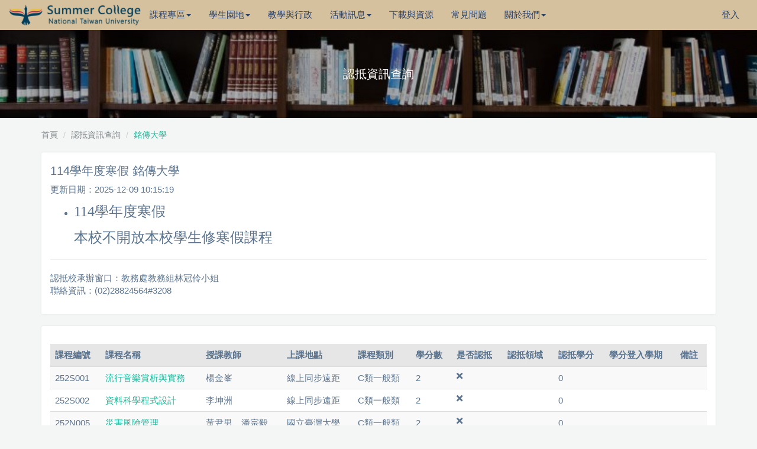

--- FILE ---
content_type: text/html; charset=UTF-8
request_url: https://www.n2.org.tw/enter/reconized_list/lesson_content/65
body_size: 17227
content:
<head>
    <meta charset="utf-8">
    <!--文章編碼：utf8萬國碼 big5繁體中文-->
    <meta http-equiv="X-UA-Compatible" content="IE=edge,chrome=1">
    <!--IE6 7 8 支援新的格式-->
    <meta name="viewport" content="width=device-width, initial-scale=0.2, maximum-scale=2.0, user-scalable=yes">
    <!--行動裝置伸縮比例模式-->
    <!-- 針對蘋果手機開始 -->
    <meta name="viewport" content="width=device-width, minimum-scale=0.2, maximum-scale=2, user-scalable=yes" />
    <link rel="apple-touch-icon" href="https://www.n2.org.tw/pub/enter/images/favicon.png" />
    <title>全國夏季學院</title>
    <!--最重要的關鍵字-->
    <meta name="description" content="全國夏季學院">
    <!--描述字:最多50字-->
    <meta name="keywords" content="n2">
    <!--作者介紹-->
    <meta name="author" content="n2">
    <meta name="copyright" CONTENT="版權所有全國夏季學院">
    <meta name="URL" content="https://n2.org.tw">
    <meta http-equiv="imagetoolbar" content="no">
    <meta name="application-name" content="全國夏季學院">
    <!--索引你的網頁內容及連結內容-->
    <meta name="robots" content="index, follow">
    <meta name="googlebot" content="index, follow">
    <!--FACEBOOK-->
    <meta property="og:title" content="全國夏季學院">
    <meta property="og:url" content="https://n2.org.tw">
    <meta property="og:type" content="article">
    <meta property="og:image" content="fb分享圖片">
    <meta property="og:site_name" content="全國夏季學院">
    <!--針對win7 8 的版本工作列的縮圖-->
    <meta name="msapplication-TileColor" content="#FFFFFF">
    <meta name="msapplication-TileImage" content="https://www.n2.org.tw/pub/enter/images/favicon.png">
    <meta name="revised" content="">
    <!--更新日期-->
    <link rel="shortcut icon" href="https://www.n2.org.tw/pub/enter/images/favicon.png">
    <!--分頁標籤圖示-->
    <link rel="stylesheet" href="https://www.n2.org.tw/pub/enter/theme/bootstrap/css/bootstrap.css">
    <!-- 參考網站http://getbootstrap.com/ -->
    <link rel="stylesheet" href="https://www.n2.org.tw/pub/enter/css/owl.carousel.css">
    <link rel="stylesheet" href="https://www.n2.org.tw/pub/enter/css/owl.theme.default.css">
    <link rel="stylesheet" href="https://www.n2.org.tw/pub/enter/css/style.css?v=24603159">
    <link rel="stylesheet" href="https://www.n2.org.tw/pub/enter/css/fontawesome.css">
    
    <!-- 自訂 -->
    <script src="https://www.n2.org.tw/pub/enter/js/jquery-3.7.1.min.js"></script>
    <script type="text/javascript" src="https://www.n2.org.tw/pub/enter/theme/bootstrap/js/bootstrap.min.js"></script>
    <script src="https://www.n2.org.tw/pub/enter/js/fontawesome.js"></script>
    <!-- ckeditor -->
    <script src="https://www.n2.org.tw/pub/enter/ckeditor/ckeditor.js"></script>
    <!-- datetimepicker -->
    <link rel="stylesheet" href="https://www.n2.org.tw/pub/enter/css/bootstrap-datetimepicker.css">
    <script src="https://www.n2.org.tw/pub/enter/js/bootstrap-datetimepicker.js"></script>
    <script src="https://www.n2.org.tw/pub/enter/js/bootstrap-datetimepicker.zh-TW.js"></script>
    <script src="https://www.n2.org.tw/pub/enter/js/owl.carousel.js"></script>
    <script src="https://www.n2.org.tw/pub/enter/js/scos.js?v=24603159"></script>
    <!--<script type="text/javascript" src="https://www.n2.org.tw/pub/enter/js/scrolltop.js"></script>-->
    <!-- ie瀏覽器支援開始 -->
    <!--[if lt IE 9]>
    <script src="https://www.n2.org.tw/pub/enter/theme/forie/assets/js/ie8-responsive-file-warning.js"></script>
    <script src="https://www.n2.org.tw/pub/enter/theme/forie/assets/js/html5shiv.js"></script>
    <script src="https://www.n2.org.tw/pub/enter/theme/forie/assets/js/respond.min.js"></script>
    <![endif]-->
</script>
<!-- Global site tag (gtag.js) - Google Analytics -->
<script async src="https://www.googletagmanager.com/gtag/js?id=G-EH56XVER0L"></script>
<script>
  window.dataLayer = window.dataLayer || [];
  function gtag(){dataLayer.push(arguments);}
  gtag('js', new Date());

  gtag('config', 'G-EH56XVER0L');
</script>
</head><!-- loading 畫面 -->
<div class="loading-cover">
  <div class="sk-folding-cube">
    <div class="sk-cube1 sk-cube"></div>
    <div class="sk-cube2 sk-cube"></div>
    <div class="sk-cube4 sk-cube"></div>
    <div class="sk-cube3 sk-cube"></div>
  </div>
</div>
<script>
  jQuery(document).ready(function($) {
    $('.loading-cover').delay(100).fadeOut();
  });
</script>

<nav class="navbar navbar-fixed-top">
  <div class="container-fluid">
    
    <!-- Brand and toggle get grouped for better mobile display -->
    <div class="navbar-header">
      <button type="button" class="navbar-toggle collapsed" data-toggle="collapse" data-target="#bs-example-navbar-collapse-1" aria-expanded="false">
      <span class="sr-only">Toggle navigation</span>
      <span class="icon-bar"></span>
      <span class="icon-bar"></span>
      <span class="icon-bar"></span>
      </button>
      <a class="__navbar-brand" href="https://www.n2.org.tw/"><img src="https://www.n2.org.tw/pub/enter/images/logo_new.png" alt="" width="222.5" style="padding-top: 7px;"></a>
    </div>
    <!-- Collect the nav links, forms, and other content for toggling -->
    <div class="collapse navbar-collapse" id="bs-example-navbar-collapse-1">
      <ul class="nav navbar-nav navbar-right">
                                            <li><a href="https://www.n2.org.tw/enter/login">登入</a></li>
              </ul>
      <ul class="nav navbar-nav">
                <li class="dropdown"><a class="dropdown-toggle" data-toggle="dropdown" href="#">課程專區<span class="caret"></span></a>
          <ul class="dropdown-menu" style="background-color: #E0D1B6;">
            <li><a href="https://www.n2.org.tw/enter/lesson">年度課程</a></li>
            <li><a href="https://www.n2.org.tw/enter/bu_one">課程總表</a></li>
                        <!-- <li><a href="https://www.n2.org.tw/enter/active/17">歷年課程</a></li> -->
          </ul>
        </li>
        <li class="dropdown"><a class="dropdown-toggle" data-toggle="dropdown" href="#">學生園地<span class="caret"></span></a>
          <ul class="dropdown-menu" style="background-color: #E0D1B6;">
            <li><a href="https://www.n2.org.tw/enter/document_introduce">修課說明</a></li>
            <li><a href="https://www.n2.org.tw/enter/reconized_list/start">學分認抵</a></li>
            <li><a href="https://www.n2.org.tw/enter/grade">成績作業流程</a></li>
            <li><a href="https://cool.ntu.edu.tw/login/" target="_BLANK">NTU COOL</a></li>
          </ul>
        </li>
        <li><a href="https://www.n2.org.tw/enter/lesson_apply">教學與行政</a></li>
        <li class="dropdown"><a class="dropdown-toggle" data-toggle="dropdown" href="#">活動訊息<span class="caret"></span></a>
          <ul class="dropdown-menu" style="background-color: #E0D1B6;">
            <li><a href="https://www.n2.org.tw/enter/active">活動消息</a></li>
            <li><a href="https://www.n2.org.tw/enter/news">最新消息</a></li>
            <li><a href="https://www.n2.org.tw/enter/active_album">照片 / 影音專區</a></li>
          </ul>
        </li>
        <li><a href="https://www.n2.org.tw/enter/download">下載與資源</a></li>
        <li><a href="https://www.n2.org.tw/enter/question">常見問題</a></li>
        <li class="dropdown float-sm-center"><a class="dropdown-toggle" data-toggle="dropdown" href="#">關於我們<span class="caret"></span></a>
          <ul class="dropdown-menu" style="background-color: #E0D1B6;">
            <li><a href="https://www.n2.org.tw/enter/bu_two">計畫簡介</a></li>
            <li><a href="https://www.n2.org.tw/enter/bu_two">聯絡我們</a></li>
          </ul>
        </li>

      </ul>
    </div>
    <!-- /.navbar-collapse -->
      </div>
  <!-- /.container-fluid -->
</nav>
<script>
$(function(){
  $(".navbar-toggle").click(function(event) {
    $(this).toggleClass('active');
  });
  $('.dropdown-toggle').click(function(e) {
    //if ($(document).width() > 768) {
    //  e.preventDefault();
    //  var url = $(this).attr('href');
    //  if (url !== '#') {
    //    window.location.href = url;
    //  }
    //}
  });
});
</script>
<div class="page-title">認抵資訊查詢</div>
<div class="container">
  <!-- 麵包屑 -->
  <ol class="breadcrumb">
    <li><a href="https://www.n2.org.tw/enter/main">首頁</a></li>
    <li><a href="https://www.n2.org.tw/enter/reconized_list/start">認抵資訊查詢</a></li>
    <li class="active">銘傳大學</li>
  </ol>
  <!-- 麵包屑 end-->
  <div class="white-wrapper">
    <h2 class="maB10">114學年度寒假 銘傳大學</h2>
    <p class="article-content">
            更新日期：2025-12-09 10:15:19<br>
      <ul>
	<li>
	<p><span style="font-size:24px;"><span style="font-family:微軟正黑體;">114學年度寒假</span></span></p>

	<p><span style="font-size:24px;"><span style="font-family:微軟正黑體;">本校不開放本校學生修寒假課程</span></span></p>
	</li>
</ul>

          </p>
    <hr>
    <p class="article-content">
            認抵校承辦窗口：教務處教務組林冠伶小姐<br>
      聯絡資訊：(02)28824564#3208
          </p>
  </div>
  <div class="white-wrapper">
    <!-- 篩選＆搜尋表格 -->
    <div class="table-filter maB10">
      <!-- 搜尋 -->
      <!--
      <div class="row">
        <div class="col-xs-12 col-sm-6 col-md-3">
          <select class="form-control">
            <option>上課學校</option>
          </select>
          <div class="maB10 hidden-lg hidden-md"></div>
        </div>
        <div class="col-xs-12 col-sm-6 col-md-3">
          <select class="form-control">
            <option>特殊限制</option>
          </select>
          <div class="maB10 hidden-lg hidden-md"></div>
        </div>
        <div class="col-xs-12 col-sm-6 col-md-3">
          <select class="form-control">
            <option>是否認抵</option>
          </select>
          <div class="maB10 hidden-lg hidden-md"></div>
        </div>
        <div class="col-xs-12 col-sm-3 col-md-3">
          <button type="button" id="f_que" class="btn btn-C4 maB20">查詢</button>
          <div class="maB10 hidden-lg hidden-md"></div>
        </div>
        <div class="col-xs-12 col-sm-3 col-md-3">
          <div class="pull-right">
		        <button type="button" class="btn btn-C4 maB20">下載認抵表</button>
		      </div>
          <div class="maB10 hidden-lg hidden-md"></div>
        </div>
      </div>
      -->
    </div>
    <!-- 篩選＆搜尋表格 -->
        <div class="table-responsive">
      <table class="table table-striped">
        <thead>
        <tr>
          <th>課程編號</th>
          <th>課程名稱</th>
          <th>授課教師</th>
          <th>上課地點</th>
          <th>課程類別</th>
          <th>學分數</th>
          <th>是否認抵</th>
          <th>認抵領域</th>
          <th>認抵學分</th>
          <th>學分登入學期</th>
          <th>備註</th>
        </tr>
        </thead>
        <tbody>
                <tr>
          <td>252S001</td>
          <td><a href="https://www.n2.org.tw/enter/lesson/detail/445?f_que_year_s_num=" class="mainC1">流行音樂賞析與實務</a></td>
          <td>楊金峯</td>
          <td>
                          線上同步遠距  <br>
                      </td>
          <td>C類一般類 <br></td>
          <td>2</td>
          <td><i class="fas fa-times" aria-hidden="true"></i></td>
          <td></td>
          <td>0</td>
          <td></td>
          <td></td>
        </tr>
                <tr>
          <td>252S002</td>
          <td><a href="https://www.n2.org.tw/enter/lesson/detail/446?f_que_year_s_num=" class="mainC1">資料科學程式設計</a></td>
          <td>李坤洲</td>
          <td>
                          線上同步遠距  <br>
                      </td>
          <td>C類一般類 <br></td>
          <td>2</td>
          <td><i class="fas fa-times" aria-hidden="true"></i></td>
          <td></td>
          <td>0</td>
          <td></td>
          <td></td>
        </tr>
                <tr>
          <td>252N005</td>
          <td><a href="https://www.n2.org.tw/enter/lesson/detail/447?f_que_year_s_num=" class="mainC1">災害風險管理</a></td>
          <td>黃尹男、潘宗毅</td>
          <td>
                          國立臺灣大學  <br>
                      </td>
          <td>C類一般類 <br></td>
          <td>2</td>
          <td><i class="fas fa-times" aria-hidden="true"></i></td>
          <td></td>
          <td>0</td>
          <td></td>
          <td></td>
        </tr>
                </tbody>
      </table>
    </div>
      </div>
</div><div class="footer">
	<div class="container">
    <span style="display: inline-block; word-break:break-all;">
      <div class="footer-logo"><img alt="" height="42" src="https://www.n2.org.tw/pub/enter/images/logo_new.png" width="250" /></div>

<div class="article-content col-xs-12 font-w">&nbsp;</div>

<ul>
	<li class="article-content col-xs-12 font-w"><span style="color:#4e5f70;"><span style="font-family: 微軟正黑體; font-size: 16px;">聯絡電話：02-3366-2545 轉 292、293、294、295；網路電話：02-3366-3366轉25330、25561、25593</span><span style="font-family: 微軟正黑體; font-size: 16px;">，</span></span>

	<ul>
		<li class="article-content col-xs-12 font-w"><span style="color:#4e5f70;"><span style="font-family: 微軟正黑體; font-size: 16px;">若電話未被接聽，請寄</span><span style="font-family:微軟正黑體"><span style="font-size:16px">E-mail，將盡速回覆</span></span><span style="font-family: 微軟正黑體; font-size: 16px;">（全年</span><span style="font-family:微軟正黑體"><span style="font-size:16px">週一至週五 9:00~12:00；13:30~17:00，遇國定假日、勞動節日依政府公告休假</span></span><span style="font-family: 微軟正黑體; font-size: 16px;">）</span><span style="font-family:微軟正黑體"><span style="font-size:16px">　</span></span></span></li>
	</ul>
	</li>
	<li class="article-content col-xs-12 font-w"><span style="color:#4e5f70;"><span style="font-family:微軟正黑體"><span style="font-size:16px">聯絡地址：106216&nbsp;臺北市大安區羅斯福路四段1號 國立臺灣大學博雅館4樓405 共教中心-全國夏季學院</span></span></span></li>
	<li class="article-content col-xs-12 font-w"><span style="color:#4e5f70;"><span style="font-family:微軟正黑體"><span style="font-size:16px">E-mail：</span></span><span style="font-size:12.0pt">n2summerntu@gmail.com</span></span></li>
	<li class="article-content col-xs-12 font-w"><span style="color:#4e5f70;"><span style="font-family:微軟正黑體"><span style="font-size:16px">Facebook：</span></span></span><a href="https://www.facebook.com/NTUsummercollege/"><span style="color:#4e5f70;"><span style="font-size:12.0pt">https://www.facebook.com/NTUsummercollege/</span></span></a></li>
	<li class="article-content col-xs-12 font-w"><span style="color:#4e5f70;"><span style="font-family:微軟正黑體"><span style="font-size:16px">Instagram：</span></span></span><a href="https://www.instagram.com/summercollege/"><span style="color:#4e5f70;"><span style="font-size:12.0pt">https://www.instagram.com/summercollege/</span></span></a></li>
	<li class="article-content col-xs-12 font-w"><span style="font-family:微軟正黑體"><span style="font-size:16px"><span style="color:#4e5f70;">Youtube：</span><a href="https://youtube.com/@summercollege"><span style="color:#4e5f70;">https://youtube.com/@summercollege</span></a></span></span></li>
</ul>

    </span>
    <!--<div class="footer-logo"><img src="https://www.n2.org.tw/pub/enter/images/logo.png" alt=""></div>-->
    <!--<div class="col-xs-12 article-content font-w">-->
      <!--本網站歡迎任何意見與問題服務<br>-->
      <!--<span class="maR40 breakword">聯絡人：王慧敏 小姐 電話：02-3366-3367#599 </span>-->
      <!--<span class="maR40 breakword">聯絡人：陳俞澄 小姐 電話：02-3366-3367#597</span>-->
      <!--<span class="maR40 breakword">信箱：n2center@ntu.edu.tw	</span>-->
    <!--</div>-->
    <!---->
    <br>
	</div>
	<div class="text-center">瀏覽人次：908,727</div>
</div>
</div>
<div class="back-to-top"><span class="fa fa-arrow-up"></span></div>

<!-- TOP回到網頁最頂端 -->
<script>
jQuery(document).ready(function($) {
  $(window).scroll(function () {
    var scrollVal = $(this).scrollTop();
    if( scrollVal > 300){
      $(".back-to-top").stop(false).fadeIn();
    }
    else{
      $(".back-to-top").stop(false).fadeOut();
    }
  });

  $('.back-to-top').click(function(){
    var $body = (window.opera) ? (document.compatMode == "CSS1Compat" ? $('html') : $('body')) : $('html,body');
    $body.stop(false).animate({
      scrollTop: 0
    }, 600);
 
    return false;
  });

});
</script>  
<!--	<div id="copyright"> -->
<!--    &copy; 2025 全國夏季學院 All Rights Reserved. -->
<!--	</div> No worries, mate


<!-- Execution time=> (TS) -->

--- FILE ---
content_type: text/css
request_url: https://www.n2.org.tw/pub/enter/css/style.css?v=24603159
body_size: 43747
content:
@charset "UTF-8";
.float {
  float: left; }

.floatR {
  float: right; }

/*關*/
.clear {
  clear: both; }

.center-inlineblock {
  display: inline-block; }

.clearfix:after {
  display: block;
  content: ".";
  clear: both;
  line-height: 0;
  height: 0;
  visibility: hidden; }

.dis-hidden {
  display: none; }

.dis-inlineblock {
  display: inline-block; }

.position-rel {
  position: relative; }

.overhidden {
  overflow: hidden; }

.vertical-middle {
  vertical-align: middle; }

.vertical-textbottom {
  vertical-align: text-bottom; }

.smH {
  padding-bottom: 10000px;
  margin-bottom: -10000px; }

.cursorpointer {
  cursor: pointer; }

.borBGC {
  border-bottom: 1px solid #ccc; }

/*寬度-絕對*/
.wpx1280 {
  width: 1280px; }

.wpx1024 {
  width: 1024px; }

.wpx1004 {
  width: 1004px; }

.wpx1002 {
  width: 1002px; }

.wpx970 {
  width: 970px; }

.wpx960 {
  width: 960px; }

.wpx800 {
  width: 800px; }

.wpx640 {
  width: 640px; }

.wpx480 {
  width: 480px; }

.wpx430 {
  width: 430px; }

.wpx420 {
  width: 420px; }

.wpx400 {
  width: 400px; }

.wpx70 {
  width: 70px; }

.wpx120 {
  width: 120px; }

.wpx140 {
  width: 140px; }
  
.wpx180 {
  width: 180px; }

.wpx50 {
  width: 50px; }

/*寬度-相對*/
.wc100 {
  width: 100%; }

.wc95 {
  width: 95%; }

.wc90 {
  width: 90%; }

.wc85 {
  width: 85%; }

.wc80 {
  width: 80%; }

.wc75 {
  width: 75%; }

.wc70 {
  width: 70%; }

.wc60 {
  width: 65%; }

.wc60 {
  width: 60%; }

.wc55 {
  width: 55%; }

.wc50 {
  width: 50%; }

.wc45 {
  width: 45%; }

.wc40 {
  width: 40%; }

.wc35 {
  width: 35%; }

.wc33 {
  width: 33.33333%; }

.wc30 {
  width: 30%; }

.wc25 {
  width: 25%; }

.wc20 {
  width: 20%; }

.wc15 {
  width: 15%; }

.wc10 {
  width: 10%; }

.wc5 {
  width: 5%; }

/*方框對其自動cennter*/
.automarginLR {
  margin-right: auto;
  margin-left: auto; }

/*-----------------------------------------------------------文字變化----------------------------------------------------------------------------------*/
/*------------------------------------------------------------1.文字大小-----------------------------------------------------------------*/
.fsbig {
  font-weight: 700; }

.fs06 {
  font-size: 0.6em; }

.fs065 {
  font-size: 0.65em; }

.fs07 {
  font-size: 0.7em; }

.fs075 {
  font-size: 0.75em; }

.fs08 {
  font-size: 0.8em; }

.fs085 {
  font-size: 0.85em; }

.fs09 {
  font-size: 0.9em; }

.fs095 {
  font-size: 0.95em; }

.fs1 {
  font-size: 1em; }

.fs11 {
  font-size: 1.1em; }

.fs12 {
  font-size: 1.2em; }

.fs13 {
  font-size: 1.3em; }

.fs14 {
  font-size: 1.4em; }

.fs15 {
  font-size: 1.5em; }

.fs16 {
  font-size: 1.6em; }

.fs17 {
  font-size: 1.7em; }

.fs18 {
  font-size: 1.8em; }

.fs19 {
  font-size: 1.9em; }

.fs2 {
  font-size: 2em; }

.fs25 {
  font-size: 2.5em; }

.fs3 {
  font-size: 3em; }

.fs35 {
  font-size: 3.5em; }

.fs4 {
  font-size: 4em; }

/*------------------------------------------------------------2.文字尺寸px-----------------------------------------------------------------*/
.fpx12 {
  font-size: 12px; }

.fpx13 {
  font-size: 0.813em; }

.fpx14 {
  font-size: 0.875em; }

.fpx15 {
  font-size: 0.938em; }

.fpx16 {
  font-size: 1em; }

.fpx17 {
  font-size: 1.063em; }

.fpx18 {
  font-size: 1.125em; }

.fpx19 {
  font-size: 1.188em; }

.fpx19 {
  font-size: 1.188em; }

.fpx20 {
  font-size: 1.25em; }

.fpx23 {
  font-size: 1.438em; }

.fpx25 {
  font-size: 1.563em; }

.fpx29 {
  font-size: 1.813em; }

/*------------------------------------------------------------2.文字顏色-----------------------------------------------------------------*/
.fcR {
  color: #F00; }

.fcG {
  color: #0F0; }

.fcB {
  color: #00F; }

.fcC {
  color: #0FF; }

.fcM {
  color: #F0F; }

.fcY {
  color: #FF0; }

.fcK {
  color: #000; }

.fcW {
  color: #FFF; }

.fcG1 {
  color: #111; }

.fcG2 {
  color: #222; }

.fcG3 {
  color: #333; }

.fcG4 {
  color: #444; }

.fcG5 {
  color: #555; }

.fcG6 {
  color: #666; }

.fcG7 {
  color: #777; }

.fcG8 {
  color: #888; }

.fcG9 {
  color: #999; }

.fcGA {
  color: #aaa; }

.fcGB {
  color: #bbb; }

.fcGC {
  color: #CCC; }

.fcGD {
  color: #ddd; }

.fcGE {
  color: #eee; }

/*------------------------------------------------------------4.文字底線-----------------------------------------------------------------*/
.fdY {
  text-decoration: underline; }

.fdN {
  text-decoration: none; }

/*------------------------------------------------------------3.文字行高-----------------------------------------------------------------*/
.fh1 {
  line-height: 1em; }

.fh11 {
  line-height: 1.1em; }

.fh12 {
  line-height: 1.2em; }

.fh13 {
  line-height: 1.3em; }

.fh14 {
  line-height: 1.4em; }

.fh15 {
  line-height: 1.5em; }

.fh2 {
  line-height: 2em; }

.fh24 {
  line-height: 24px; }

.fh25 {
  line-height: 2.5em; }

.fh3 {
  line-height: 3em; }

/*------------------------------------------------------------5.文字字距-----------------------------------------------------------------*/
.fl01 {
  letter-spacing: 0.1em; }

.fl02 {
  letter-spacing: 0.2em; }

.fl03 {
  letter-spacing: 0.3em; }

.fl04 {
  letter-spacing: 0.4em; }

.fl05 {
  letter-spacing: 0.5em; }

.fl06 {
  letter-spacing: 0.6em; }

.fl07 {
  letter-spacing: 0.7em; }

.fl08 {
  letter-spacing: 0.8em; }

.fl09 {
  letter-spacing: 0.9em; }

.fl1 {
  letter-spacing: 1em; }

/*------------------------------------------------------------6.背景顏色-----------------------------------------------------------------*/
.bgcR {
  background-color: #FFECEC; }

.bgcG {
  background-color: #0F0; }

.bgcB {
  background-color: #00F; }

.bgcC {
  background-color: #0FF; }

.bgcM {
  background-color: #F0F; }

.bgcY {
  background-color: #FF0; }

.bgcK {
  background-color: #000; }

.bgcW {
  background-color: #fff; }

.bgcG1 {
  background-color: #111; }

.bgcG3 {
  background-color: #333; }

.bgcG5 {
  background-color: #555; }

.bgcG7 {
  background-color: #777; }

.bgcG9 {
  background-color: #999; }

.bgcGB {
  background-color: #bbb; }

.bgcGD {
  background-color: #ddd; }

.bgcGE {
  background-color: #eee; }

/*------------------------------------------------------------框線----------------------------------------------------------------*/
.borTGC {
  border-top: #ccc 1px solid; }

.borBGC {
  border-bottom: #ccc 1px solid; }

.borLW1 {
  border-left: #FFF 1px solid; }

.borLK1 {
  border-left: #000 1px solid; }

.borRW1 {
  border-right: #FFF 1px solid; }

.borRK1 {
  border-right: #000 1px solid; }

.borTW1 {
  border-top: #FFF 1px solid; }

.borTK1 {
  border-top: #000 1px solid; }

.borBW1 {
  border-bottom: #FFF 1px solid; }

.borBK1 {
  border-bottom: #000 1px solid; }

.borK1 {
  border: #000 1px solid; }

.borW1 {
  border: #FFF 1px solid; }

.borLW2 {
  border-left: #FFF 2px solid; }

.borLK2 {
  border-left: #000 2px solid; }

.borRW2 {
  border-right: #FFF 2px solid; }

.borRK2 {
  border-right: #000 2px solid; }

.borTW2 {
  border-top: #FFF 2px solid; }

.borTK2 {
  border-top: #000 2px solid; }

.borBW2 {
  border-bottom: #FFF 2px solid; }

.borBK2 {
  border-bottom: #000 2px solid; }

.borK2 {
  border: #000 2px solid; }

.borW2 {
  border: #FFF 2px solid; }

.borLW3 {
  border-left: #FFF 3px solid; }

.borLK3 {
  border-left: #000 3px solid; }

.borRW3 {
  border-right: #FFF 3px solid; }

.borRK3 {
  border-right: #000 3px solid; }

.borTW3 {
  border-top: #FFF 3px solid; }

.borTK3 {
  border-top: #000 3px solid; }

.borBW3 {
  border-bottom: #FFF 3px solid; }

.borBK3 {
  border-bottom: #000 3px solid; }

.borK3 {
  border: #000 3px solid; }

.borW3 {
  border: #FFF 3px solid; }

/*---------------------------------------------------------------------內距--------------------------------------------------------------------- */
.pa0 {
  padding: 0px; }

.pa3 {
  padding: 3px; }

.pa5 {
  padding: 5px; }

.pa7 {
  padding: 7px; }

.pa10 {
  padding: 10px; }

.pa15 {
  padding: 15px; }

.pa20 {
  padding: 20px; }

.pa25 {
  padding: 25px; }

.pa30 {
  padding: 30px; }

.pa35 {
  padding: 35px; }

.pa40 {
  padding: 40px; }

.pa45 {
  padding: 45px; }

.pa50 {
  padding: 50px; }

.pa55 {
  padding: 55px; }

.pa60 {
  padding: 60px; }

.pa65 {
  padding: 65px; }

.pa70 {
  padding: 70px; }

.pa75 {
  padding: 75px; }

.pa80 {
  padding: 80px; }

.paTB0 {
  padding-top: 0px;
  padding-bottom: 0px; }

.paTB3 {
  padding-top: 3px;
  padding-bottom: 3px; }

.paTB5 {
  padding-top: 5px;
  padding-bottom: 5px; }

.paTB7 {
  padding-top: 7px;
  padding-bottom: 7px; }

.paTB10 {
  padding-top: 10px;
  padding-bottom: 10px; }

.paTB15 {
  padding-top: 15px;
  padding-bottom: 15px; }

.paTB20 {
  padding-top: 20px;
  padding-bottom: 20px; }

.paTB25 {
  padding-top: 25px;
  padding-bottom: 25px; }

.paTB30 {
  padding-top: 30px;
  padding-bottom: 30px; }

.paTB35 {
  padding-top: 35px;
  padding-bottom: 35px; }

.paTB40 {
  padding-top: 40px;
  padding-bottom: 40px; }

.paTB45 {
  padding-top: 45px;
  padding-bottom: 45px; }

.paTB50 {
  padding-top: 50px;
  padding-bottom: 50px; }

.paTB55 {
  padding-top: 55px;
  padding-bottom: 55px; }

.paTB60 {
  padding-top: 60px;
  padding-bottom: 60px; }

.paTB65 {
  padding-top: 65px;
  padding-bottom: 65px; }

.paTB70 {
  padding-top: 70px;
  padding-bottom: 70px; }

.paTB75 {
  padding-top: 75px;
  padding-bottom: 75px; }

.paTB80 {
  padding-top: 80px;
  padding-bottom: 80px; }

.paLR0 {
  padding-left: 0px;
  padding-right: 0px; }

.paLR3 {
  padding-left: 3px;
  padding-right: 3px; }

.paLR5 {
  padding-left: 5px;
  padding-right: 5px; }

.paLR7 {
  padding-left: 7px;
  padding-right: 7px; }

.paLR10 {
  padding-left: 10px;
  padding-right: 10px; }

.paLR15 {
  padding-left: 15px;
  padding-right: 15px; }

.paLR20 {
  padding-left: 20px;
  padding-right: 20px; }

.paLR25 {
  padding-left: 25px;
  padding-right: 25px; }

.paLR30 {
  padding-left: 30px;
  padding-right: 30px; }

.paLR35 {
  padding-left: 35px;
  padding-right: 35px; }

.paLR40 {
  padding-left: 40px;
  padding-right: 40px; }

.paLR45 {
  padding-left: 45px;
  padding-right: 45px; }

.paLR50 {
  padding-left: 50px;
  padding-right: 50px; }

.paLR55 {
  padding-left: 55px;
  padding-right: 55px; }

.paLR60 {
  padding-left: 60px;
  padding-right: 60px; }

.paLR65 {
  padding-left: 65px;
  padding-right: 65px; }

.paLR70 {
  padding-left: 70px;
  padding-right: 70px; }

.paLR75 {
  padding-left: 75px;
  padding-right: 75px; }

.paLR80 {
  padding-left: 80px;
  padding-right: 80px; }

.paT0 {
  padding-top: 0px; }

.paT3 {
  padding-top: 3px; }

.paT5 {
  padding-top: 5px; }

.paT7 {
  padding-top: 7px; }

.paT10 {
  padding-top: 10px; }

.paT15 {
  padding-top: 15px; }

.paT20 {
  padding-top: 20px; }

.paT25 {
  padding-top: 25px; }

.paT30 {
  padding-top: 30px; }

.paT35 {
  padding-top: 35px; }

.paT40 {
  padding-top: 40px; }

.paT45 {
  padding-top: 45px; }

.paT50 {
  padding-top: 50px; }

.paT55 {
  padding-top: 55px; }

.paT60 {
  padding-top: 60px; }

.paT65 {
  padding-top: 65px; }

.paT70 {
  padding-top: 70px; }

.paT75 {
  padding-top: 75px; }

.paT80 {
  padding-top: 80px; }

.paB0 {
  padding-bottom: 0px; }

.paB3 {
  padding-bottom: 3px; }

.paB5 {
  padding-bottom: 5px; }

.paB7 {
  padding-bottom: 7px; }

.paB10 {
  padding-bottom: 10px; }

.paB15 {
  padding-bottom: 15px; }

.paB20 {
  padding-bottom: 20px; }

.paB25 {
  padding-bottom: 25px; }

.paB30 {
  padding-bottom: 30px; }

.paB35 {
  padding-bottom: 35px; }

.paB40 {
  padding-bottom: 40px; }

.paB45 {
  padding-bottom: 45px; }

.paB50 {
  padding-bottom: 50px; }

.paB55 {
  padding-bottom: 55px; }

.paB60 {
  padding-bottom: 60px; }

.paB65 {
  padding-bottom: 65px; }

.paB70 {
  padding-bottom: 70px; }

.paB75 {
  padding-bottom: 75px; }

.paB80 {
  padding-bottom: 80px; }

.paL0 {
  padding-left: 0px; }

.paL3 {
  padding-left: 3px; }

.paL5 {
  padding-left: 5px; }

.paL7 {
  padding-left: 7px; }

.paL10 {
  padding-left: 10px; }

.paL15 {
  padding-left: 15px; }

.paL20 {
  padding-left: 20px; }

.paL25 {
  padding-left: 25px; }

.paL30 {
  padding-left: 30px; }

.paL35 {
  padding-left: 35px; }

.paL40 {
  padding-left: 40px; }

.paL45 {
  padding-left: 45px; }

.paL50 {
  padding-left: 50px; }

.paL55 {
  padding-left: 55px; }

.paL60 {
  padding-left: 60px; }

.paL65 {
  padding-left: 65px; }

.paL70 {
  padding-left: 70px; }

.paL75 {
  padding-left: 75px; }

.paL80 {
  padding-left: 80px; }

.paR0 {
  padding-right: 0px; }

.paR3 {
  padding-right: 3px; }

.paR5 {
  padding-right: 5px; }

.paR7 {
  padding-right: 7px; }

.paR10 {
  padding-right: 10px; }

.paR15 {
  padding-right: 15px; }

.paR20 {
  padding-right: 20px; }

.paR25 {
  padding-right: 25px; }

.paR30 {
  padding-right: 30px; }

.paR35 {
  padding-right: 35px; }

.paR40 {
  padding-right: 40px; }

.paR45 {
  padding-right: 45px; }

.paR50 {
  padding-right: 50px; }

.paR55 {
  padding-right: 55px; }

.paR60 {
  padding-right: 60px; }

.paR65 {
  padding-right: 65px; }

.paR70 {
  padding-right: 70px; }

.paR75 {
  padding-right: 75px; }

.paR80 {
  padding-right: 80px; }

/*------------------------------------------------------------外距--------------------------------------------------------------*/
.ma0 {
  margin: 0px; }

.ma3 {
  margin: 3px; }

.ma5 {
  margin: 5px; }

.ma7 {
  margin: 7px; }

.ma10 {
  margin: 10px; }

.ma15 {
  margin: 15px; }

.ma20 {
  margin: 20px; }

.ma25 {
  margin: 25px; }

.ma30 {
  margin: 30px; }

.ma35 {
  margin: 35px; }

.ma40 {
  margin: 40px; }

.ma45 {
  margin: 45px; }

.ma50 {
  margin: 50px; }

.ma55 {
  margin: 55px; }

.ma60 {
  margin: 60px; }

.ma65 {
  margin: 65px; }

.ma70 {
  margin: 70px; }

.ma75 {
  margin: 75px; }

.ma80 {
  margin: 80px; }

.maTB0 {
  margin-top: 0px;
  margin-bottom: 0px; }

.maTB3 {
  margin-top: 3px;
  margin-bottom: 3px; }

.maTB5 {
  margin-top: 5px;
  margin-bottom: 5px; }

.maTB7 {
  margin-top: 7px;
  margin-bottom: 7px; }

.maTB10 {
  margin-top: 10px;
  margin-bottom: 10px; }

.maTB15 {
  margin-top: 15px;
  margin-bottom: 15px; }

.maTB20 {
  margin-top: 20px;
  margin-bottom: 20px; }

.maTB25 {
  margin-top: 25px;
  margin-bottom: 25px; }

.maTB30 {
  margin-top: 30px;
  margin-bottom: 30px; }

.maTB35 {
  margin-top: 35px;
  margin-bottom: 35px; }

.maTB40 {
  margin-top: 40px;
  margin-bottom: 40px; }

.maTB45 {
  margin-top: 45px;
  margin-bottom: 45px; }

.maTB50 {
  margin-top: 50px;
  margin-bottom: 50px; }

.maTB55 {
  margin-top: 55px;
  margin-bottom: 55px; }

.maTB60 {
  margin-top: 60px;
  margin-bottom: 60px; }

.maTB65 {
  margin-top: 65px;
  margin-bottom: 65px; }

.maTB70 {
  margin-top: 70px;
  margin-bottom: 70px; }

.maTB75 {
  margin-top: 75px;
  margin-bottom: 75px; }

.maTB80 {
  margin-top: 80px;
  margin-bottom: 80px; }

.maLR0 {
  margin-left: 0px;
  margin-right: 0px; }

.maLR3 {
  margin-left: 3px;
  margin-right: 3px; }

.maLR5 {
  margin-left: 5px;
  margin-right: 5px; }

.maLR7 {
  margin-left: 7px;
  margin-right: 7px; }

.maLR10 {
  margin-left: 10px;
  margin-right: 10px; }

.maLR15 {
  margin-left: 15px;
  margin-right: 15px; }

.maLR20 {
  margin-left: 20px;
  margin-right: 20px; }

.maLR25 {
  margin-left: 25px;
  margin-right: 25px; }

.maLR30 {
  margin-left: 30px;
  margin-right: 30px; }

.maLR35 {
  margin-left: 35px;
  margin-right: 35px; }

.maLR40 {
  margin-left: 40px;
  margin-right: 40px; }

.maLR45 {
  margin-left: 45px;
  margin-right: 45px; }

.maLR50 {
  margin-left: 50px;
  margin-right: 50px; }

.maLR55 {
  margin-left: 55px;
  margin-right: 55px; }

.maLR60 {
  margin-left: 60px;
  margin-right: 60px; }

.maLR65 {
  margin-left: 65px;
  margin-right: 65px; }

.maLR70 {
  margin-left: 70px;
  margin-right: 70px; }

.maLR75 {
  margin-left: 75px;
  margin-right: 75px; }

.maLR80 {
  margin-left: 80px;
  margin-right: 80px; }

.maT0 {
  margin-top: 0px; }

.maT3 {
  margin-top: 3px; }

.maT5 {
  margin-top: 5px; }

.maT7 {
  margin-top: 7px; }

.maT10 {
  margin-top: 10px; }

.maT15 {
  margin-top: 15px; }

.maT20 {
  margin-top: 20px; }

.maT25 {
  margin-top: 25px; }

.maT30 {
  margin-top: 30px; }

.maT35 {
  margin-top: 35px; }

.maT40 {
  margin-top: 40px; }

.maT45 {
  margin-top: 45px; }

.maT50 {
  margin-top: 50px; }

.maT55 {
  margin-top: 55px; }

.maT60 {
  margin-top: 60px; }

.maT65 {
  margin-top: 65px; }

.maT70 {
  margin-top: 70px; }

.maT75 {
  margin-top: 75px; }

.maT80 {
  margin-top: 80px; }

.maB0 {
  margin-bottom: 0px; }

.maB3 {
  margin-bottom: 3px; }

.maB5 {
  margin-bottom: 5px; }

.maB7 {
  margin-bottom: 7px; }

.maB10 {
  margin-bottom: 10px; }

.maB15 {
  margin-bottom: 15px; }

.maB20 {
  margin-bottom: 20px; }

.maB25 {
  margin-bottom: 25px; }

.maB30 {
  margin-bottom: 30px; }

.maB35 {
  margin-bottom: 35px; }

.maB40 {
  margin-bottom: 40px; }

.maB45 {
  margin-bottom: 45px; }

.maB50 {
  margin-bottom: 50px; }

.maB55 {
  margin-bottom: 55px; }

.maB60 {
  margin-bottom: 60px; }

.maB65 {
  margin-bottom: 65px; }

.maB70 {
  margin-bottom: 70px; }

.maB75 {
  margin-bottom: 75px; }

.maB80 {
  margin-bottom: 80px; }

.maL0 {
  margin-left: 0px; }

.maL3 {
  margin-left: 3px; }

.maL5 {
  margin-left: 5px; }

.maL7 {
  margin-left: 7px; }

.maL10 {
  margin-left: 10px; }

.maL15 {
  margin-left: 15px; }

.maL20 {
  margin-left: 20px; }

.maL25 {
  margin-left: 25px; }

.maL30 {
  margin-left: 30px; }

.maL35 {
  margin-left: 35px; }

.maL40 {
  margin-left: 40px; }

.maL45 {
  margin-left: 45px; }

.maL50 {
  margin-left: 50px; }

.maL55 {
  margin-left: 55px; }

.maL60 {
  margin-left: 60px; }

.maL65 {
  margin-left: 65px; }

.maL70 {
  margin-left: 70px; }

.maL75 {
  margin-left: 75px; }

.maL80 {
  margin-left: 80px; }

.maR0 {
  margin-right: 0px; }

.maR3 {
  margin-right: 3px; }

.maR5 {
  margin-right: 5px; }

.maR7 {
  margin-right: 7px; }

.maR10 {
  margin-right: 10px; }

.maR15 {
  margin-right: 15px; }

.maR20 {
  margin-right: 20px; }

.maR25 {
  margin-right: 25px; }

.maR30 {
  margin-right: 30px; }

.maR35 {
  margin-right: 35px; }

.maR40 {
  margin-right: 40px; }

.maR45 {
  margin-right: 45px; }

.maR50 {
  margin-right: 50px; }

.maR55 {
  margin-right: 55px; }

.maR60 {
  margin-right: 60px; }

.maR65 {
  margin-right: 65px; }

.maR70 {
  margin-right: 70px; }

.maR75 {
  margin-right: 75px; }

.maR80 {
  margin-right: 80px; }

/*圖片外框樣式*/
/*文字陰影*/
/*圖片陰影*/
.sameheight {
  padding-bottom: 10000px;
  margin-bottom: -10000px; }

h1, h2, h3, h4, h5, h6, table, caption, tbody, tfoot, thead, tr, th, td {
  margin: 0;
  padding: 0;
  outline: 0;
  font-size: 100%;
  vertical-align: baseline;
  background: transparent; }

body {
  font-family: "Microsoft JhengHei","Heiti TC ","SF Pro TC","SF Pro Text","SF Pro Icons","PingFang TC","Helvetica Neue","Helvetica","Arial",sans-serif;
  background-color: #f3f6f5;
  color: #5A738E;
  font-size: 15px;
  padding-top: 50px; }

label {
  font-weight: 900;
  margin: 0px; }

h1 {
  font-size: 26px; }

h2 {
  font-size: 20px; }

a {
  text-decoration: none;
  color: #5A738E; }
  a:hover, a:active, a:focus {
    text-decoration: none;
    color: #1ABB9C; }

a.fcW {
  color: #CCCCCC;
  -o-transition: all 0.3s ease;
  -webkit-transition: all 0.3s ease;
  -moz-transition: all 0.3s ease;
  transition: all 0.3s ease; }
  a.fcW:hover, a.fcW:active, a.fcW:focus {
    color: #FFFFFF;
    -o-transition: all 0.3s ease;
    -webkit-transition: all 0.3s ease;
    -moz-transition: all 0.3s ease;
    transition: all 0.3s ease; }

a.C1 {
  color: #1ABB9C; }
  a.C1:hover, a.C1:active, a.C1:focus {
    color: #27e1bd; }

.nostyle_content {
  word-break: break-all;
  font-size: 16px;
  line-height: 26px;
  color: #595757; }

.nostyle_content img, .nostyle_content iframe, .nostyle_content table {
  max-width: 100%; }

.no-border {
  border: none; }

.overhidden {
  overflow: hidden; }

.mainC1 {
  color: #1ABB9C; }

.mainC2 {
  color: #FD8A86; }

.mainC3 {
  color: #F69C48; }

.font-w {
  color: white; }

.bgmainC1 {
  background-color: #1ABB9C; }

.bgtextC1 {
  background-color: #1ABB9C; }

.borBGE {
  border-bottom: 1px solid #eee; }

.borGC {
  border: 1px solid #ccc; }

.text-color {
  color: #5A738E; }

.breakword {
  display: inline-block;
  word-wrap: break-word;
  word-break: normal; }

input[type=text]:focus,
input[type=password]:focus,
textarea:focus, button:focus,
.form-control:focus {
  transition: border linear .2s,box-shadow linear 1s;
  -moz-transition: border linear .2s,-moz-box-shadow linear 1s;
  -webkit-transition: border linear .2s,-webkit-box-shadow linear 1s;
  outline: none;
  border-color: #676a6c;
  box-shadow: none;
  -moz-box-shadow: none;
  -webkit-box-shadow: none;
  color: #676a6c; }
  input[type=text]:focus::-webkit-input-placeholder,
  input[type=password]:focus::-webkit-input-placeholder,
  textarea:focus::-webkit-input-placeholder, button:focus::-webkit-input-placeholder,
  .form-control:focus::-webkit-input-placeholder {
    /* WebKit browsers */
    color: #676a6c; }
  input[type=text]:focus:-moz-placeholder,
  input[type=password]:focus:-moz-placeholder,
  textarea:focus:-moz-placeholder, button:focus:-moz-placeholder,
  .form-control:focus:-moz-placeholder {
    /* Mozilla Firefox 4 to 18 */
    color: #676a6c; }
  input[type=text]:focus::-moz-placeholder,
  input[type=password]:focus::-moz-placeholder,
  textarea:focus::-moz-placeholder, button:focus::-moz-placeholder,
  .form-control:focus::-moz-placeholder {
    /* Mozilla Firefox 19+ */
    color: #676a6c; }
  input[type=text]:focus:-ms-input-placeholder,
  input[type=password]:focus:-ms-input-placeholder,
  textarea:focus:-ms-input-placeholder, button:focus:-ms-input-placeholder,
  .form-control:focus:-ms-input-placeholder {
    /* Internet Explorer 10+ */
    color: #676a6c; }

.breadcrumb {
  background-color: transparent;
  margin-bottom: 0px;
  font-size: 14px;
  margin-top: 8px;
  padding: 0px; }
  .breadcrumb li.active {
    color: #1ABB9C; }
  .breadcrumb li a {
    color: #878A8D; }
    .breadcrumb li a:hover {
      color: #1ABB9C; }

.white-wrapper {
  margin: 20px 0px 0px 0px;
  padding: 20px 15px;
  background-color: white;
  overflow: hidden;
  -moz-box-shadow: 0px 0px 3px rgba(0, 0, 0, 0.1);
  -webkit-box-shadow: 0px 0px 3px rgba(0, 0, 0, 0.1);
  box-shadow: 0px 0px 3px rgba(0, 0, 0, 0.1);
  -webkit-border-radius: 3px;
  -moz-border-radius: 3px;
  border-radius: 3px; }

.wrapper-C1 {
  margin: 20px 0px 0px 0px;
  padding: 20px 15px;
  background-color: #1ABB9C;
  color: white;
  -moz-box-shadow: rgba(0, 0, 0, 0.05) 0px 0px 2px;
  -webkit-box-shadow: rgba(0, 0, 0, 0.05) 0px 0px 2px;
  box-shadow: rgba(0, 0, 0, 0.05) 0px 0px 2px; }

.news-item {
  position: relative;
  margin-bottom: 20px;
  padding: 20px 20px;
  background-color: white;
  height: 190px;
  -moz-box-shadow: 0px 0px 3px rgba(0, 0, 0, 0.1);
  -webkit-box-shadow: 0px 0px 3px rgba(0, 0, 0, 0.1);
  box-shadow: 0px 0px 3px rgba(0, 0, 0, 0.1);
  -webkit-border-radius: 3px;
  -moz-border-radius: 3px;
  border-radius: 3px; }
  .news-item .title {
    overflow: hidden;
    text-overflow: ellipsis;
    display: -webkit-box;
    -webkit-line-clamp: 1;
    -webkit-box-orient: vertical;
    color: #1ABB9C;
    line-height: 20px;
    font-size: 16px; }
  .news-item .date {
    font-size: 14px;
    color: #B3B3B3; }
  .news-item .content {
    overflow: hidden;
    text-overflow: ellipsis;
    display: -webkit-box;
    -webkit-line-clamp: 3;
    -webkit-box-orient: vertical;
    line-height: 20px;
    margin-top: 10px; }
  .news-item button {
    padding: 4px 6px;
    -webkit-border-radius: 5px;
    -moz-border-radius: 5px;
    border-radius: 5px;
    background-color: #F69C48;
    position: absolute;
    bottom: 20px;
    right: 30px;
    color: white; }
    .news-item button:hover {
      background-color: #f48217; }

.link-item {
  margin-bottom: 10px;
  cursor: pointer; }
  .link-item p {
    padding: 6px 0px; }

.pagination-info {
  font-size: 14px;
  color: #878A8D;
  margin-top: 6px; }

.pagination {
  margin: 0px; }
  .pagination li a {
    color: #676a6c; }
  .pagination li.active a {
    background-color: #1ABB9C;
    border: 1px solid #1ABB9C; }
    .pagination li.active a:hover {
      background-color: #17a589;
      border: 1px solid #17a589; }

.modal {
  -webkit-border-radius: 0px;
  -moz-border-radius: 0px;
  border-radius: 0px; }

.page-title {
  width: 100%;
  height: 150px;
  background-color: #2A3F54;
  text-align: center;
  font-size: 20px;
  color: white;
  line-height: 150px;
  margin-bottom: 10px;
  background-image: url(../images/banner/banner3_new.jpg);
  background-position: center;
  background-size: cover; }
  @media (max-width: 767px) {
    .page-title {
      height: 100px;
      line-height: 100px;
      font-size: 18px; } }

.article-content ol, .article-content li {
  margin-left: 20px; }

.article-content table {
  overflow-x: auto;
  max-width: 100% !important; }
  @media (max-width: 767px) {
    .article-content table {
      width: 100% !important; } }

.article-content img {
  margin: 10px 0px;
  max-width: 100%;
  height: auto; }

.panel-heading {
  padding-bottom: 0px; }
  .panel-heading .panel-title {
    margin-top: 10px;
    font-size: 20px; }

.panel-body {
  background-color: #f3f6f5; }
  .panel-body img {
    max-width: 100%;
    height: auto !important; }
  @media (min-width: 992px) {
    .panel-body .panel-body-overflow table {
      width: 100% !important; } }
  @media (max-width: 991px) {
    .panel-body .panel-body-overflow {
      width: 100%;
      overflow-x: auto; }
      .panel-body .panel-body-overflow table {
        width: auto; } }

.log-background {
  min-height: 80vh; }

.nav-tabs {
  border-bottom: none; }
  .nav-tabs li {
    color: white; }
    .nav-tabs li.active a {
      background-color: #2A3F54;
      color: white;
      border: none;
      border-bottom: 2px solid #2A3F54; }
      .nav-tabs li.active a:focus, .nav-tabs li.active a:hover {
        background-color: #2A3F54;
        color: white;
        border: none;
        border-bottom: 2px solid #2A3F54; }
    .nav-tabs li a {
      color: white;
      background-color: rgba(0, 0, 0, 0.1); }
      .nav-tabs li a:hover {
        background-color: rgba(0, 0, 0, 0.3);
        border-color: rgba(0, 0, 0, 0.1); }
      @media (max-width: 767px) {
        .nav-tabs li a {
          padding: 12px; } }

.log-tab {
  width: 50%;
  margin: 0 auto; }
  @media (max-width: 991px) {
    .log-tab {
      width: 100%; } }
  @media (max-width: 767px) {
    .log-tab {
      width: 100%; } }

.log-in-wrapper {
  position: relative;
  margin: 0 auto 30px auto;
  width: 50%; }
  @media (max-width: 991px) {
    .log-in-wrapper {
      width: 100%; } }
  @media (max-width: 767px) {
    .log-in-wrapper {
      width: 100%;
      padding: 0px; } }
  .log-in-wrapper .log-in-wrapper-l {
    position: absolute;
    height: 100%;
    float: left;
    width: 30%;
    background-color: #2A3F54;
    padding: 30px; }
    @media (max-width: 767px) {
      .log-in-wrapper .log-in-wrapper-l {
        position: relative;
        float: none;
        width: 100%; } }
  .log-in-wrapper .log-in-wrapper-r {
    float: left;
    width: 100%;
    background-color: #FFFFFF;
    padding: 3% 3% 3% 3%; }
    @media (max-width: 767px) {
      .log-in-wrapper .log-in-wrapper-r {
        padding: 30px 30px 30px 30px;
        float: none;
        width: 100%; } }

.log-in-form {
  margin-top: 10%; }
  @media (max-width: 767px) {
    .log-in-form {
      margin: 10% 20px; } }

.lesson-name-en {
  font-size: 14px; }

.lesson-detail-l {
  color: white;
  background-color: #D6C19E;
  -webkit-border-radius: 3px;
  -moz-border-radius: 3px;
  border-radius: 3px; }
  .lesson-detail-l .input-group select {
    background-color: #FFFFFF; }

.owl-carousel {
  position: relative; }
  .owl-carousel .owl-controls .owl-prev {
    position: absolute;
    top: 20%;
    left: -20px;
    z-index: 10;
    width: 26px;
    height: 26px;
    line-height: 26px;
    padding: 0px;
    font-weight: 900;
    -webkit-border-radius: 200px;
    -moz-border-radius: 200px;
    border-radius: 200px;
    text-align: center;
    background-color: rgba(0, 0, 0, 0.3); }
    .owl-carousel .owl-controls .owl-prev:hover {
      background-color: #1ABB9C; }
  .owl-carousel .owl-controls .owl-next {
    position: absolute;
    top: 20%;
    right: -20px;
    z-index: 10;
    width: 26px;
    height: 26px;
    line-height: 26px;
    padding: 0px;
    font-weight: 900;
    -webkit-border-radius: 200px;
    -moz-border-radius: 200px;
    border-radius: 200px;
    text-align: center;
    background-color: rgba(0, 0, 0, 0.3); }
    .owl-carousel .owl-controls .owl-next:hover {
      background-color: #1ABB9C; }

.loading {
  position: fixed;
  width: 100%;
  height: 100%;
  background-color: rgba(0, 0, 0, 0.5);
  z-index: 1035;
  top: 0px;
  text-align: center; }
  .loading img {
    position: relative;
    top: 50%;
    margin-top: -75px;
    width: 150px;
    height: 150px; }

.captcha {
  height: 32px;
  width: 70px; }

.loading-cover {
  position: fixed;
  left: 0px;
  top: 0px;
  width: 100%;
  height: 100%;
  z-index: 20;
  background-color: rgba(0, 0, 0, 0.5); }

.sk-folding-cube {
  position: absolute;
  top: 50%;
  left: 50%;
  margin: -20px auto 0 -20px;
  width: 40px;
  height: 40px;
  position: relative;
  -webkit-transform: rotateZ(45deg);
  transform: rotateZ(45deg); }

.sk-folding-cube .sk-cube {
  float: left;
  width: 50%;
  height: 50%;
  position: relative;
  -webkit-transform: scale(1.1);
  -ms-transform: scale(1.1);
  transform: scale(1.1); }

.sk-folding-cube .sk-cube:before {
  content: '';
  position: absolute;
  top: 0;
  left: 0;
  width: 100%;
  height: 100%;
  background-color: #FFFFFF;
  -webkit-animation: sk-foldCubeAngle 2.4s infinite linear both;
  animation: sk-foldCubeAngle 2.4s infinite linear both;
  -webkit-transform-origin: 100% 100%;
  -ms-transform-origin: 100% 100%;
  transform-origin: 100% 100%; }

.sk-folding-cube .sk-cube2 {
  -webkit-transform: scale(1.1) rotateZ(90deg);
  transform: scale(1.1) rotateZ(90deg); }

.sk-folding-cube .sk-cube3 {
  -webkit-transform: scale(1.1) rotateZ(180deg);
  transform: scale(1.1) rotateZ(180deg); }

.sk-folding-cube .sk-cube4 {
  -webkit-transform: scale(1.1) rotateZ(270deg);
  transform: scale(1.1) rotateZ(270deg); }

.sk-folding-cube .sk-cube2:before {
  -webkit-animation-delay: 0.3s;
  animation-delay: 0.3s; }

.sk-folding-cube .sk-cube3:before {
  -webkit-animation-delay: 0.6s;
  animation-delay: 0.6s; }

.sk-folding-cube .sk-cube4:before {
  -webkit-animation-delay: 0.9s;
  animation-delay: 0.9s; }

@-webkit-keyframes sk-foldCubeAngle {
  0%, 10% {
    -webkit-transform: perspective(140px) rotateX(-180deg);
    transform: perspective(140px) rotateX(-180deg);
    opacity: 0; }
  25%, 75% {
    -webkit-transform: perspective(140px) rotateX(0deg);
    transform: perspective(140px) rotateX(0deg);
    opacity: 1; }
  90%, 100% {
    -webkit-transform: perspective(140px) rotateY(180deg);
    transform: perspective(140px) rotateY(180deg);
    opacity: 0; } }

@keyframes sk-foldCubeAngle {
  0%, 10% {
    -webkit-transform: perspective(140px) rotateX(-180deg);
    transform: perspective(140px) rotateX(-180deg);
    opacity: 0; }
  25%, 75% {
    -webkit-transform: perspective(140px) rotateX(0deg);
    transform: perspective(140px) rotateX(0deg);
    opacity: 1; }
  90%, 100% {
    -webkit-transform: perspective(140px) rotateY(180deg);
    transform: perspective(140px) rotateY(180deg);
    opacity: 0; } }

.panel-heading {
  background-color: #FFFFFF; }

.navbar-brand {
  padding: 0px 15px; }
  .navbar-brand img {
    height: 37px;
    width: auto;
    margin-top: 0px; }


    @media (max-width: 400px) {
      .navbar-brand {
        padding: 0px 0px; 
      }
    }

.navbar {
  -webkit-border-radius: 0px;
  -moz-border-radius: 0px;
  border-radius: 0px;
  margin: 0px;
  /* background-color: #223243; */
  background-color: #D6C19E;
  }
  .navbar .navbar-toggle:active, .navbar .navbar-toggle:focus, .navbar .navbar-toggle:visited {
    border: 1px solid transparent; }
  .navbar .navbar-toggle.active {
    background-color: #192632;
    border: 1px solid #1ABB9C; }
  .navbar .navbar-toggle .icon-bar {
    background-color: #FFFFFF; }
  .navbar .navbar-nav a {
    /* color: white; */
    color: #294168; 
  }
    .navbar .navbar-nav a:hover {
      /* background-color: #192632; */
      background-color: #D6C19E;
    }
    .navbar .navbar-nav a:active, .navbar .navbar-nav a:focus, .navbar .navbar-nav a:visited {
      /* background-color: #192632; */
      background-color: #E0D1B6; 
    }

.footer {
  margin-top: 50px;
  background-color: #D6C19E;
  padding: 30px 0px;
  color: #294168;
  border-top: 3px solid #D5C19E; }
  .footer .footer-logo {
    width: 250px;
    height: auto;
    margin-bottom: 20px; }
    @media (max-width: 767px) {
      .footer .footer-logo {
        margin: 0 auto 0px auto; } }
    .footer .footer-logo img {
      width: 100%;
      height: auto; }

.input-group select {
  background-color: #FFFFFF;
  -moz-appearance: none;
  -webkit-appearance: none;
  background: url("http://ourjs.github.io/static/2015/arrow.png") no-repeat scroll right center transparent;
  line-height: 16px !important; }

.order-input {
  max-width: 80px; }

.left-nav {
  padding: 20px 0px; }
  .left-nav li a {
    color: #294168; }
  .left-nav li.active, .left-nav li:focus {
    background-color: #E0D1B6; }
    .left-nav li.active a, .left-nav li:focus a {
      color: #294168; }
  .left-nav li a:hover, .left-nav li a:focus {
    background-color: #E0D1B6;
    color: #294168; }

.xs-nav ul {
  border-top: 1px solid #192632;
  margin-top: 10px;
  padding-top: 10px;
  display: none; }
  .xs-nav ul li {
    display: inline-block;
    margin-right: 10px;
    -webkit-border-radius: 3px;
    -moz-border-radius: 3px;
    border-radius: 3px;
    margin-top: 4px;
    padding: 3px; }
    .xs-nav ul li a {
      color: #CCCCCC; }
    .xs-nav ul li.active {
      background-color: #192632; }
      .xs-nav ul li.active a {
        color: #1ABB9C; }
    .xs-nav ul li:focus, .xs-nav ul li:hover {
      background-color: transparent; }
    .xs-nav ul li a:hover, .xs-nav ul li a:focus {
      background-color: transparent; }

table thead {
  background-color: #E6E6E6; }

.btn {
  -webkit-border-radius: 3px;
  -moz-border-radius: 3px;
  border-radius: 3px; }

.img-button {
  background-color: rgba(0, 0, 0, 0.5);
  background-size: cover;
  padding: 15px 15px;
  height: auto;
  display: flex;
  flex-direction: column;
  justify-content: center;
  align-items: center;
  color: white;
  cursor: pointer;
  line-height: 20px;
  background-position: center;
  -webkit-border-radius: 3px;
  -moz-border-radius: 3px;
  border-radius: 3px; }
  .img-button img {
    width: 80px;
    height: auto;
    margin-bottom: 10px; }
  .img-button.schedule {
    background-image: url("../images/calendar.jpg");
    border: 0px solid #1ABB9C; }
  .img-button.school-data {
    background-image: url("../images/school-data.jpg"); }
  .img-button.lesson-data {
    background-image: url("../images/lesson-data.jpg");
    border: 0px solid #1ABB9C; }
  .img-button.lesson-chosen {
    background-image: url("../images/lesson-chosen.jpg"); }
  .img-button:hover {
    background-color: rgba(0, 0, 0, 0.7); }

.btn-C1 {
  background-color: #1ABB9C;
  color: white;
  border: 1px solid #18ae91; }
  .btn-C1:hover, .btn-C1:focus {
    background-color: #18ae91;
    border: 1px solid #18ae91;
    color: white; }

.btn-C1-line {
  background-color: transparent;
  color: #1ABB9C;
  border: 1px solid #1ABB9C; }
  .btn-C1-line:hover, .btn-C1-line:focus {
    border: 1px solid #18ae91;
    color: #1ABB9C; }

.btn-C2 {
  background-color: #FD8A86;
  color: white;
  border: 1px solid #fd7b77; }
  .btn-C2:hover, .btn-C2:focus {
    background-color: #fd7b77;
    border: 1px solid #fd7b77;
    color: white; }

.btn-C3 {
  background-color: #F69C48;
  color: white;
  border: 1px solid #f59439; }
  .btn-C3:hover, .btn-C3:focus {
    background-color: #f59439;
    border: 1px solid #f59439;
    color: white; }

.btn-C4 {
  background-color: #15AEDA;
  color: white;
  border: 1px solid #14a3cc; }
  .btn-C4:hover, .btn-C4:focus {
    background-color: #14a3cc;
    border: 1px solid #14a3cc;
    color: white; }

.file {
  position: relative;
  display: inline-block;
  overflow: hidden;
  display: inline-block;
  padding: 6px 12px;
  margin-bottom: 0;
  font-size: 14px;
  font-weight: normal;
  line-height: 1.428571429;
  text-align: center;
  white-space: nowrap;
  vertical-align: middle;
  cursor: pointer;
  -webkit-user-select: none;
  -moz-user-select: none;
  -ms-user-select: none;
  -o-user-select: none;
  user-select: none;
  background-image: none;
  border: 1px solid transparent;
  border-radius: 4px;
  background-color: #15AEDA;
  color: white;
  border: 1px solid #1189ab; }

.file input {
  position: absolute;
  font-size: 100px;
  right: 0;
  top: 0;
  opacity: 0; }

.file:hover {
  background: #1189ab;
  border-color: #0c647d;
  color: white;
  text-decoration: none; }

.switch {
  width: 36px;
  height: 20px; }

.cmn-toggle {
  position: absolute;
  visibility: hidden;
  overflow: hidden;
  top: -20px; }

.cmn-toggle + label {
  display: block;
  position: relative;
  cursor: pointer;
  outline: none;
  -webkit-user-select: none;
  -moz-user-select: none;
  -ms-user-select: none;
  user-select: none; }

/* ============================================================
  SWITCH 1 - ROUND
============================================================ */
input.cmn-toggle-round + label {
  padding: 2px;
  width: 36px;
  height: 20px;
  background-color: #dddddd;
  -webkit-border-radius: 60px;
  -moz-border-radius: 60px;
  -ms-border-radius: 60px;
  -o-border-radius: 60px;
  border-radius: 60px; }

input.cmn-toggle-round + label:before, input.cmn-toggle-round + label:after {
  display: block;
  position: absolute;
  top: 1px;
  left: 1px;
  bottom: 1px;
  content: ""; }

input.cmn-toggle-round + label:before {
  right: 1px;
  background-color: #f1f1f1;
  -webkit-border-radius: 60px;
  -moz-border-radius: 60px;
  -ms-border-radius: 60px;
  -o-border-radius: 60px;
  border-radius: 60px;
  -webkit-transition: background 0.4s;
  -moz-transition: background 0.4s;
  -o-transition: background 0.4s;
  transition: background 0.4s; }

input.cmn-toggle-round + label:after {
  width: 20px;
  background-color: #fff;
  -webkit-border-radius: 100%;
  -moz-border-radius: 100%;
  -ms-border-radius: 100%;
  -o-border-radius: 100%;
  border-radius: 100%;
  -webkit-box-shadow: 0 2px 5px rgba(0, 0, 0, 0.3);
  -moz-box-shadow: 0 2px 5px rgba(0, 0, 0, 0.3);
  box-shadow: 0 2px 5px rgba(0, 0, 0, 0.3);
  -webkit-transition: margin 0.4s;
  -moz-transition: margin 0.4s;
  -o-transition: margin 0.4s;
  transition: margin 0.4s; }

input.cmn-toggle-round:checked + label:before {
  background-color: #94D86D; }

input.cmn-toggle-round:checked + label:after {
  margin-left: 14px; }

.back-to-top {
  width: 36px;
  height: 36px;
  -webkit-border-radius: 200%;
  -moz-border-radius: 200%;
  border-radius: 200%;
  background-color: #1ABB9C;
  position: fixed;
  right: 30px;
  bottom: 30px;
  color: white;
  font-size: 20px;
  text-align: center;
  padding-top: 6px;
  cursor: pointer;
  display: none; }

.log-background {
  position: relative;
  width: 100%;
  background-image: url(../images/log-background.jpg);
  background-size: cover;
  background-position: center; }
  @media (max-width: 767px) {
    .log-background {
      background-color: #1ABB9C;
      height: auto; } }

@media only screen and (min-width: 768px) {
  .dropdown:hover .dropdown-menu {
    display: block;
  }
}

/* @media screen and (max-width: 400px) { */
    /* body { */
        /* background-color: lightgreen; */
    /* } */

/* } */




/*iPhone 11 1792x828px at 326ppi */
/* @media only screen  */
    /* and (device-width: 414px)  */
    /* and (device-height: 896px)  */
    /* and (-webkit-device-pixel-ratio: 2) { */
    /* body { */
        /* background-color: lightblue; */
    /* } */
/* } */


/*iPhone 11 Pro,xs 2436x1125px at 458ppi */
/* @media only screen  */
    /* and (device-width: 375px)  */
    /* and (device-height: 812px)  */
    /* and (-webkit-device-pixel-ratio: 3) { */
    /* body { */
        /* background-color: coral; */
    /* } */
/* } */


/*iPhone 11 Pro Max 2688x1242px at 458ppi */
@media only screen 
    and (device-width: 414px) 
    and (device-height: 896px) 
    and (-webkit-device-pixel-ratio: 3) {
    body {
        background-color: #92a8d1;
    }
}

/*0525-Doris Css */
.bgcD6{
  background-color: #D6C19E;
}
.enterport{
  display: flex;
  align-items: center;
  justify-content: center;
  flex-wrap: wrap;
  
}
.d-flex{
  display: flex!important;
}
.flex-column {
    flex-direction: column!important;
}
.flex-center {
    justify-content: center;
    align-items: center;
}
.flex-column-fluid {
    flex: 1 0 auto;
}
.mx-auto {
    margin-right: auto!important;
    margin-left: auto!important;
}
.my-auto {
    margin-top: auto!important;
    margin-bottom: auto!important;
}

.rounded-10 {
    border-radius: 10px!important;
}

.shadow-sm {
    box-shadow: 0 .1rem 1rem .25rem rgba(0,0,0,.05)!important;
}
.bg-change:hover{
  background-color: #fcf8e3;
  transition: 0.5s;
}

--- FILE ---
content_type: application/javascript
request_url: https://www.n2.org.tw/pub/enter/js/scos.js?v=24603159
body_size: 4564
content:
// **************************************************************************
//  函數名稱: chkid()
//  函數功能: 身份證字號/居留證號檢查
//  使用方式: chkid($vid)
//  程式設計: Tony
//  設計日期: 2017/11/23
// **************************************************************************
function chkid(vid) {
   var vchk_rtn;
   vid = vid.toUpperCase(); // 轉大寫
   vchk_rtn = true;
   if(vid.length!=10) {
     vchk_rtn = false;
   }
   else {
   	  //以下檢查身份證字號
      vid1  = vid.substr(0,1); // 第 1碼
      vid2  = vid.substr(1,1); // 第 2碼
      vid3  = vid.substr(2,1); // 第 3碼
      vid4  = vid.substr(3,1); // 第 4碼
      vid5  = vid.substr(4,1); // 第 5碼
      vid6  = vid.substr(5,1); // 第 6碼
      vid7  = vid.substr(6,1); // 第 7碼
      vid8  = vid.substr(7,1); // 第 8碼
      vid9  = vid.substr(8,1); // 第 9碼
      vid10 = vid.substr(9,1); // 第10碼


      switch (vid1) { // 身份証字號第一碼
         case "A": //
              vidnum1 = '10';
              break ;
         case "B": //
              vidnum1 = '11';
              break ;
         case "C": //
              vidnum1 = '12';
              break ;
         case "D": //
              vidnum1 = '13';
              break ;
         case "E": //
              vidnum1 = '14';
              break ;
         case "F": //
              vidnum1 = '15';
              break ;
         case "G": //
              vidnum1 = '16';
              break ;
         case "H": //
              vidnum1 = '17';
              break ;
         case "I": //
              vidnum1 = '34';
              break ;
         case "J": //
              vidnum1 = '18';
              break ;
         case "K": //
              vidnum1 = '19';
              break ;
         case "L": //
              vidnum1 = '20';
              break ;
         case "M": //
              vidnum1 = '21';
              break ;
         case "N": //
              vidnum1 = '22';
              break ;
         case "O": //
              vidnum1 = '35';
              break ;
         case "P": //
              vidnum1 = '23';
              break ;
         case "Q": //
              vidnum1 = '24';
              break ;
         case "R": //
              vidnum1 = '25';
              break ;
         case "S": //
              vidnum1 = '26';
              break ;
         case "T": //
              vidnum1 = '27';
              break ;
         case "U": //
              vidnum1 = '28';
              break ;
         case "V": //
              vidnum1 = '29';
              break ;
         case "W": //
              vidnum1 = '32';
              break ;
         case "X": //
              vidnum1 = '30';
              break ;
         case "Y": //
              vidnum1 = '31';
              break ;
         case "Z": //
              vidnum1 = '33';
              break ;
         default:
              break ;
      }


      vidchk0  = parseInt(vidnum1.substr(0,1));
      vidchk1  = parseInt(vidnum1.substr(1,1)*9);
      vidchk2  = parseInt(vid2*8);
      vidchk3  = parseInt(vid3*7);
      vidchk4  = parseInt(vid4*6);
      vidchk5  = parseInt(vid5*5);
      vidchk6  = parseInt(vid6*4);
      vidchk7  = parseInt(vid7*3);
      vidchk8  = parseInt(vid8*2);
      vidchk9  = parseInt(vid9*1);
      vidchk10 = parseInt(vid10);

      vidchknum = vidchk0+vidchk1+vidchk2+vidchk3+vidchk4+vidchk5+vidchk6+vidchk7+vidchk8+vidchk9+vidchk10;
      if(vidchknum%10!=0) { // 有餘數，錯誤
         vchk_rtn = false;
      }
      //-------------------------------------------------------
      //以下若身份證字號異常,則檢查居留證號
      if(false == vchk_rtn){
        var _id = vid.toUpperCase();
        var sum = 0;
        var str1 = "ABCDEFGHIJKLMNOPQRSTUVWXYZ";
        var str2 = "1011121314151617341819202122352324252627282932303133";
        var t1 = str2.substr(str1.indexOf(_id.substr(0,1)) * 2 ,2);
        var t2 = str2.substr(str1.indexOf(_id.substr(1,1)) * 2 ,2);

        sum = t1.substr(0,1) * 1 + t1.substr(1,1) * 9;
        sum += (t2 % 10 ) * 8;
        
        var t10 = _id.substr(9,1);
        for (t_i = 3; t_i <= 9; t_i++) {
          sum += _id.substr(t_i-1,1) * (10 - t_i);
        }
        (sum % 10 == 0 ) ? t10_ = 0 : t10_ = 10 - (sum % 10);
        
        vchk_rtn =  (t10_ == t10 ) ? true : false;
      }
      //-------------------------------------------------------
   }
   return vchk_rtn
}
